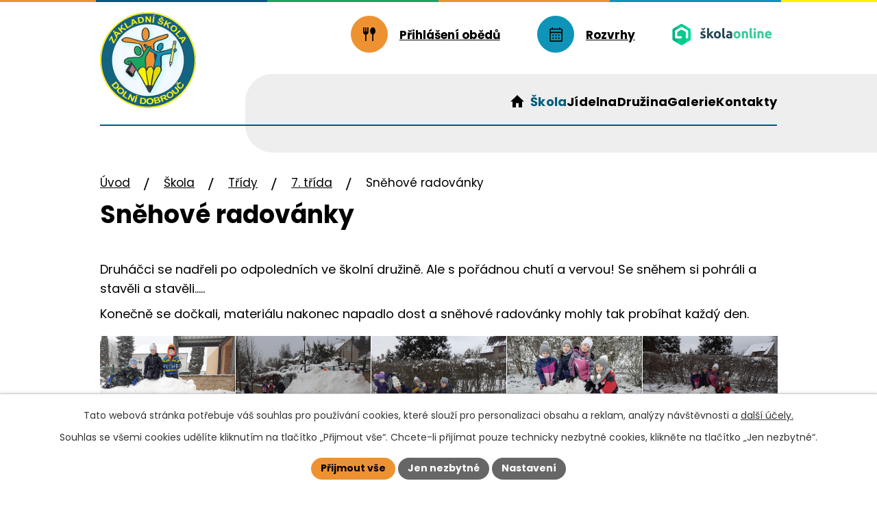

--- FILE ---
content_type: text/html; charset=utf-8
request_url: https://www.zsdobrouc.cz/1-trida/snehove-radovanky
body_size: 12280
content:
<!DOCTYPE html>
<html lang="cs" data-lang-system="cs">
	<head>



		<!--[if IE]><meta http-equiv="X-UA-Compatible" content="IE=EDGE"><![endif]-->
			<meta name="viewport" content="width=device-width, initial-scale=1, user-scalable=yes">
			<meta http-equiv="content-type" content="text/html; charset=utf-8" />
			<meta name="robots" content="index,follow" />
			<meta name="author" content="Antee s.r.o." />
			<meta name="description" content="Druháčci se nadřeli po odpoledních ve školní družině. Ale s pořádnou chutí a vervou! Se sněhem si pohráli a stavěli a stavěli.....
Konečně se dočkali, materiálu nakonec napadlo dost a sněhové radovánky mohly tak probíhat každý den." />
			<meta name="keywords" content="ZŠ, Základní škola, Dolní Dobrouč" />
			<meta name="viewport" content="width=device-width, initial-scale=1, user-scalable=yes" />
			<meta property="og:image" content="http://www.zsdobrouc.cz/image.php?oid=8064631" />
<title>Sněhové radovánky | Základní škola Dolní Dobrouč</title>

		<link rel="stylesheet" type="text/css" href="https://cdn.antee.cz/jqueryui/1.8.20/css/smoothness/jquery-ui-1.8.20.custom.css?v=2" integrity="sha384-969tZdZyQm28oZBJc3HnOkX55bRgehf7P93uV7yHLjvpg/EMn7cdRjNDiJ3kYzs4" crossorigin="anonymous" />
		<link rel="stylesheet" type="text/css" href="/style.php?nid=SVFFQVc=&amp;ver=1768399196" />
		<link rel="stylesheet" type="text/css" href="/css/libs.css?ver=1768399900" />
		<link rel="stylesheet" type="text/css" href="https://cdn.antee.cz/genericons/genericons/genericons.css?v=2" integrity="sha384-DVVni0eBddR2RAn0f3ykZjyh97AUIRF+05QPwYfLtPTLQu3B+ocaZm/JigaX0VKc" crossorigin="anonymous" />

		<script src="/js/jquery/jquery-3.0.0.min.js" ></script>
		<script src="/js/jquery/jquery-migrate-3.1.0.min.js" ></script>
		<script src="/js/jquery/jquery-ui.min.js" ></script>
		<script src="/js/jquery/jquery.ui.touch-punch.min.js" ></script>
		<script src="/js/libs.min.js?ver=1768399900" ></script>
		<script src="/js/ipo.min.js?ver=1768399889" ></script>
			<script src="/js/locales/cs.js?ver=1768399196" ></script>

			<script src='https://www.google.com/recaptcha/api.js?hl=cs&render=explicit' ></script>

		<link href="/aktualne?action=atom" type="application/atom+xml" rel="alternate" title="Aktuálně">
		<link href="/informace?action=atom" type="application/atom+xml" rel="alternate" title="Škola">
		<link href="/dokumenty?action=atom" type="application/atom+xml" rel="alternate" title="Dokumenty">
		<link href="/druzina?action=atom" type="application/atom+xml" rel="alternate" title="Družina">
		<link href="/skolni-jidelna?action=atom" type="application/atom+xml" rel="alternate" title="Jídelna">
		<link href="/skolska-rada?action=atom" type="application/atom+xml" rel="alternate" title="Školská rada">
		<link href="/vyuka-1-trida?action=atom" type="application/atom+xml" rel="alternate" title="Výuka 1. třída">
		<link href="/srpds?action=atom" type="application/atom+xml" rel="alternate" title="SRPDŠ">
		<link href="/zapisy-ze-schuzi?action=atom" type="application/atom+xml" rel="alternate" title="Zápisy ze schůzí">
		<link href="/tridni-duvernici?action=atom" type="application/atom+xml" rel="alternate" title="Třídní důvěrníci">
		<link href="/stanovy?action=atom" type="application/atom+xml" rel="alternate" title="Stanovy">
		<link href="/z-nasich-akci?action=atom" type="application/atom+xml" rel="alternate" title="Z našich akcí">
<meta name="format-detection" content="telephone=no">
<link rel="preconnect" href="https://fonts.googleapis.com">
<link rel="preconnect" href="https://fonts.gstatic.com" crossorigin>
<link href="https://fonts.googleapis.com/css2?family=Poppins:wght@400;700&amp;display=fallback" rel="stylesheet">
<link href="/image.php?nid=17435&amp;oid=12127882" rel="icon" type="image/png">
<link rel="shortcut icon" href="/image.php?nid=17435&amp;oid=12127882">
<script>
//posun h1
ipo.api.live('h1', function(el) {
if( !document.getElementById('page12080313') && $("#system-menu").length != 1 && !$(".error").length )
{
if (window.innerWidth >= 1025)
{
$(el).wrap("<div class='wrapper-h1 layout-container' />");
$(".wrapper-h1").insertAfter("#iponavigation p");
}
}
});
//převod úvodní fotky do drobečkové navigace
ipo.api.live('body', function(el) {
if( !document.getElementById('page12080313') && !$(".error").length )
{
if( $(el).find(".subpage-background").length )
{
var image_back = $(el).find(".subpage-background .boxImage").html();
$(el).find("#iponavigation").append(image_back);
}
}
});
ipo.api.live('body', function(el) {
//oprava rozměrů fotek
var getMeta = (url, cb) => {
const img = new Image();
img.onload = () => cb(null, img);
img.onerror = (err) => cb(err);
img.src = url;
};
$("img[data-id='automatic-dimension']").each(function( index, es ) {
getMeta($(this).attr("src"), (err, img) => {
$(this).attr("width", img.naturalWidth);
$(this).attr("height", img.naturalHeight);
});
});
//oprava lazyloading
$("img:not(.not-loaded)").each(function( index, es ) {
if( !$(this).is('[loading]').length ){
$(this).attr("loading", "lazy");
var src = $(this).attr("src");
$(this).attr("data-src", src);
}
});
});
//označení položek, které mají submenu
ipo.api.live('#ipotopmenu ul.topmenulevel1 li.topmenuitem1', function(el) {
var submenu2 = $(el).find("ul.topmenulevel2");
if (submenu2.length)
{
var title_link = $(el).find("> a").text();
//$(submenu2).append("<h3>"+title_link+"</\h3>");
$(el).addClass("hasSubmenu");
$(el).find("> a").after("<span class='open-submenu' />");
}
});
//wrapnutí spanu do poležek první úrovně
ipo.api.live('#ipotopmenu ul.topmenulevel1 li.topmenuitem1 > a', function(el) {
$(el).wrapInner("<span>");
});
//rozbaleni menu
$(function() {
if (window.innerWidth <= 1024)
{
$(".topmenulevel1 > li.hasSubmenu").each(function( index, es ) {
if( $(es).hasClass("active") )
{
$(".topmenulevel1 > li.hasSubmenu.active > ul.topmenulevel2").css("display","block");
$(".topmenulevel1 > li.hasSubmenu.active > .open-submenu").addClass("see-more");
}
$(es).find("> .open-submenu").click(function(e) {
if( $(es).hasClass("active") && $(this).hasClass("see-more") )
{
$(this).removeClass("see-more");
$(es).find("> ul.topmenulevel2").css("display","none");
}
else{
$(this).toggleClass("see-more");
if($(this).hasClass("see-more")) {
$("ul.topmenulevel2").css("display","none");
$(this).next("ul.topmenulevel2").css("display","block");
$(".topmenulevel1 > li > a").removeClass("see-more");
$(this).addClass("see-more");
} else {
$(this).removeClass("see-more");
$(this).next("ul.topmenulevel2").css("display","none");
}
}
});
});
}
});
ipo.api.live('#ipotopmenu ul.topmenulevel2 li.topmenuitem2', function(el) {
var submenu3 = $(el).find("ul.topmenulevel3");
if (submenu3.length)
{
var title_link = $(el).find("> a").text();
//$(submenu3).append("<h4>"+title_link+"</\h4>");
$(el).addClass("hasSubmenu");
$(el).find("> a").after("<span class='open-submenu' />");
}
});
ipo.api.live('#ipotopmenu ul.topmenulevel2 li.topmenuitem2 > a', function(el) {
$(el).wrapInner("<span>");
});
//rozbaleni menu
$(function() {
if (window.innerWidth <= 1024)
{
$(".topmenulevel2 > li.hasSubmenu").each(function( index, es ) {
if( $(es).find("> .topmenulevel3 > li.active").length )
{
$(es).addClass("active");
}
if( $(es).hasClass("active") )
{
$(".topmenulevel2 > li.hasSubmenu.active > ul.topmenulevel3").css("display","block");
$(".topmenulevel2 > li.hasSubmenu.active > .open-submenu").addClass("see-more");
}
$(es).find("> .open-submenu").click(function(e) {
if( $(es).hasClass("active") && $(this).hasClass("see-more")  )
{
$(this).removeClass("see-more");
$(es).find("> ul.topmenulevel3").css("display","none");
}
else
{
$(this).toggleClass("see-more");
if( $(this).hasClass("see-more") )
{
$("ul.topmenulevel3").css("display","none");
$(".topmenulevel2 > li.hasSubmenu > .open-submenu").removeClass("see-more");
$(this).next("ul.topmenulevel3").css("display","block");
$(this).addClass("see-more");
}
else
{
$(this).removeClass("see-more");
$(this).next("ul.topmenulevel3").css("display","none");
}
}
});
});
}
});
ipo.api.live('#ipotopmenu ul.topmenulevel3 li.topmenuitem3 > a', function(el) {
$(el).wrapInner("<span>");
});
ipo.api.live("body", function(el){
//galerie
$(el).find(".gallery .matrix > li").each(function( index, es ) {
if( $(es).find("div > a img").length )
{
var productImage = $(es).find("div > a img").attr("src");
$(es).find("div > a img").attr("data-imageUrl", productImage);
var productAttribute = $(es).find("div > a img").attr("data-imageUrl");
var productResult = productAttribute.split("&width")[0];
$(es).find("div > a > img").attr("src", productResult);
$(es).find("div > a > img").attr("data-src", productResult);
}
else
{
var link_product = $(es).find(".title > a").attr("href");
$(es).addClass("not-image");
$(es).find("div > h2").after('<a href="'+link_product+'"></\a>');
}
var link_product = $(es).find(".title > a").attr("href");
var title_product = $(es).find(".title").attr("title");
$(es).find(".title a").text(title_product);
$(es).append("<a class='link__wrapper' href='"+link_product+"'><\/a>");
if( $("html[lang='cs']").length ){
$(es).append('<span class="vstup">Vstoupit do alba <svg xmlns="http://www.w3.org/2000/svg" version="1.1" x="0" y="0" width="6" height="10" viewBox="0 0 6 10" xml:space="preserve" enable-background="new 0 0 6 10"><path d="m1.7 9.7 4-4c.2-.2.3-.5.3-.7a1 1 0 0 0-.3-.7l-4-4A1 1 0 0 0 .3.3c-.4.4-.4.9 0 1.4L3.6 5 .3 8.4c-.4.5-.4 1 0 1.4.4.3 1.1.3 1.4-.1z" fill="#d6bea9"/>\span>');
}
if( $("html[lang='en']").length ){
$(es).append('<span class="vstup">Enter the album <svg xmlns="http://www.w3.org/2000/svg" version="1.1" x="0" y="0" width="6" height="10" viewBox="0 0 6 10" xml:space="preserve" enable-background="new 0 0 6 10"><path d="m1.7 9.7 4-4c.2-.2.3-.5.3-.7a1 1 0 0 0-.3-.7l-4-4A1 1 0 0 0 .3.3c-.4.4-.4.9 0 1.4L3.6 5 .3 8.4c-.4.5-.4 1 0 1.4.4.3 1.1.3 1.4-.1z" fill="#d6bea9"/>\span>');
}
if( $("html[lang='de']").length ){
$(es).append('<span class="vstup">Eintreten <svg xmlns="http://www.w3.org/2000/svg" version="1.1" x="0" y="0" width="6" height="10" viewBox="0 0 6 10" xml:space="preserve" enable-background="new 0 0 6 10"><path d="m1.7 9.7 4-4c.2-.2.3-.5.3-.7a1 1 0 0 0-.3-.7l-4-4A1 1 0 0 0 .3.3c-.4.4-.4.9 0 1.4L3.6 5 .3 8.4c-.4.5-.4 1 0 1.4.4.3 1.1.3 1.4-.1z" fill="#d6bea9"/>\span>');
}
$(es).find("> div > *").unwrap();
});
if( $(el).find(".images > div").length || $(el).find(".catalog.view-itemDetail").length )
{
$(el).find(".images > div").each(function( index, es ) {
var productImage = $(es).find(".image-inner-wrapper a.image-detail img").attr("data-src");
var productResult = productImage.split("&width")[0];
$(es).find(".image-inner-wrapper a.image-detail img").attr("data-src", productResult);
});
}
else
{
$(el).find(".images > div").each(function( index, es ) {
var productImage = $(es).find(".image-inner-wrapper a.image-detail img").attr("src");
var productResult = productImage.split("&width")[0];
$(es).find(".image-inner-wrapper a.image-detail img").attr("src", productResult);
});
}
//odstranění &width
if( $(el).find(".articles > .article").length ){
$(el).find(".articles > .article").each(function( index, es ) {
if( $(es).find("a:not(.morelink) img").length ){
var productImage = $(es).find("a:not(.morelink) img").attr("data-src");
var productResult = productImage.split("&width")[0];
$(es).find("a:not(.morelink) img").attr("data-src", productResult);
}
});
}
//zjištění zda se jedná o stránku gdpr
if( $(el).find(".view-personalDataProcessing.content").length )
{
$(el).addClass("gdpr-site");
}
//zjištění zda se jedná o stránku 404
if( $(el).find(".error").length )
{
$(el).addClass("error-page");
}
//wrapnutí subpage-rozcestníku
$(el).find(".ipo-widget[data-mce-fragment] ul > li > a").wrapInner("<span />");
//přidání třídy action-button
$(el).find(".backlink").addClass("action-button");
//přesun patičky
$(el).find("#ipocopyright").insertAfter("#ipocontainer");
});
</script>
<link rel="preload" href="/image.php?nid=17435&amp;oid=12127883" as="image">
	</head>

	<body id="page7105287" class="subpage7105287 subpage6693373 subpage6647037"
			
			data-nid="17435"
			data-lid="CZ"
			data-oid="7105287"
			data-layout-pagewidth="1024"
			
			data-slideshow-timer="3"
			 data-ipo-meta-album="58"
						
				
				data-layout="responsive" data-viewport_width_responsive="1024"
			>



							<div id="snippet-cookiesConfirmation-euCookiesSnp">			<div id="cookieChoiceInfo" class="cookie-choices-info template_1">
					<p>Tato webová stránka potřebuje váš souhlas pro používání cookies, které slouží pro personalizaci obsahu a reklam, analýzy návštěvnosti a 
						<a class="cookie-button more" href="https://navody.antee.cz/cookies" target="_blank">další účely.</a>
					</p>
					<p>
						Souhlas se všemi cookies udělíte kliknutím na tlačítko „Přijmout vše“. Chcete-li přijímat pouze technicky nezbytné cookies, klikněte na tlačítko „Jen nezbytné“.
					</p>
				<div class="buttons">
					<a class="cookie-button action-button ajax" id="cookieChoiceButton" rel=”nofollow” href="/1-trida/snehove-radovanky?do=cookiesConfirmation-acceptAll">Přijmout vše</a>
					<a class="cookie-button cookie-button--settings action-button ajax" rel=”nofollow” href="/1-trida/snehove-radovanky?do=cookiesConfirmation-onlyNecessary">Jen nezbytné</a>
					<a class="cookie-button cookie-button--settings action-button ajax" rel=”nofollow” href="/1-trida/snehove-radovanky?do=cookiesConfirmation-openSettings">Nastavení</a>
				</div>
			</div>
</div>				<div id="ipocontainer">

			<div class="menu-toggler">

				<span>Menu</span>
				<span class="genericon genericon-menu"></span>
			</div>

			<span id="back-to-top">

				<i class="fa fa-angle-up"></i>
			</span>

			<div id="ipoheader">

				<div class="header-inner__container">
	<div class="row header-inner flex-container layout-container">
		<div class="logo">
			<a title="Základní škola Dolní Dobrouč, okres Ústí nad Orlicí" href="/" class="header-logo">
				<img class="not-loaded" fetchpriority="high" src="/image.php?nid=17435&amp;oid=12127883" width="162" height="162" alt="Základní škola Dolní Dobrouč, okres Ústí nad Orlicí">
			</a>
		</div>
		<div class="header-kontakt flex-container layout-container">
			<a class="obed" href="https://php2.e-jidelnicek.cz/menu/?canteenNumber=11176" target="_blank" rel="noopener noreferrer"><span>Přihlášení obědů</span></a>
			<a class="rozvrh" href="/rozvrhy"><span>Rozvrhy</span></a>
			<a class="header-skola tooltip tooltipstered" title="Škola online" href="https://www.skolaonline.cz/" target="_blank" rel="noopener noreferrer">
				<img src="/image.php?nid=17435&amp;oid=12128176" width="146" height="139" alt="Škola online">
			</a>
		</div>
	</div>
</div>
			</div>

			<div id="ipotopmenuwrapper">

				<div id="ipotopmenu">
<h4 class="hiddenMenu">Horní menu</h4>
<ul class="topmenulevel1"><li class="topmenuitem1 noborder" id="ipomenu12080313"><a href="/">Úvod</a></li><li class="topmenuitem1 active" id="ipomenu6647037"><a href="/informace">Škola</a><ul class="topmenulevel2"><li class="topmenuitem2" id="ipomenu6647036"><a href="/aktualne">Aktuálně</a></li><li class="topmenuitem2" id="ipomenu12086023"><a href="/z-nasich-akci">Z našich akcí</a></li><li class="topmenuitem2" id="ipomenu6647049"><a href="/historie">Historie školy</a></li><li class="topmenuitem2" id="ipomenu6647038"><a href="/dokumenty">Dokumenty</a></li><li class="topmenuitem2" id="ipomenu6648036"><a href="/projekty">Projekty</a></li><li class="topmenuitem2" id="ipomenu6647051"><a href="/budovy">Budovy</a></li><li class="topmenuitem2" id="ipomenu6647053"><a href="/pedagogicky-sbor">Pedagogický sbor</a></li><li class="topmenuitem2" id="ipomenu7105298"><a href="https://portal.dmsoftware.cz/" target="_blank">Škola online</a></li><li class="topmenuitem2" id="ipomenu6693373"><a href="/tridy">Třídy</a><ul class="topmenulevel3"><li class="topmenuitem3" id="ipomenu12667645"><a href="/1-a25">1. A</a></li><li class="topmenuitem3" id="ipomenu12667648"><a href="/1-b25">1. B</a></li><li class="topmenuitem3" id="ipomenu11402404"><a href="/1-a24">2. A</a></li><li class="topmenuitem3" id="ipomenu11402409"><a href="/1-b24">2. B</a></li><li class="topmenuitem3" id="ipomenu10279910"><a href="/1-a3">3. A</a></li><li class="topmenuitem3" id="ipomenu10279913"><a href="/1-b3">3. B</a></li><li class="topmenuitem3" id="ipomenu9268345"><a href="/1-b2">4. třída</a></li><li class="topmenuitem3" id="ipomenu8411707"><a href="/1a">5. A</a></li><li class="topmenuitem3" id="ipomenu8411720"><a href="/1-b21">5. B</a></li><li class="topmenuitem3" id="ipomenu7742706"><a href="/1-a">6. třída</a></li><li class="topmenuitem3 active" id="ipomenu7105287"><a href="/1-trida">7. třída</a></li><li class="topmenuitem3" id="ipomenu6776835"><a href="/2-a">8. A</a></li><li class="topmenuitem3" id="ipomenu6776861"><a href="/4-b">8. B</a></li><li class="topmenuitem3" id="ipomenu6776886"><a href="/3-trida">9. třída</a></li><li class="topmenuitem3" id="ipomenu7183575"><a href="/keramicky-krouzek">Keramický kroužek</a></li></ul></li><li class="topmenuitem2" id="ipomenu8404844"><a href="/krouzky">Kroužky</a></li><li class="topmenuitem2" id="ipomenu10244357"><a href="/srpds">SRPDŠ</a><ul class="topmenulevel3"><li class="topmenuitem3" id="ipomenu10244359"><a href="/zapisy-ze-schuzi">Zápisy ze schůzí</a></li><li class="topmenuitem3" id="ipomenu10617437"><a href="/stanovy">Stanovy</a></li></ul></li><li class="topmenuitem2" id="ipomenu6647056"><a href="/sponzori">Sponzoři</a></li></ul></li><li class="topmenuitem1" id="ipomenu6647055"><a href="/skolni-jidelna">Jídelna</a></li><li class="topmenuitem1" id="ipomenu6647054"><a href="/druzina">Družina</a></li><li class="topmenuitem1" id="ipomenu6647039"><a href="/fotogalerie">Galerie</a></li><li class="topmenuitem1" id="ipomenu12080414"><a href="/kontakty">Kontakty</a></li></ul>
					<div class="cleartop"></div>
				</div>
			</div>
			<div id="ipomain">
				
				<div id="ipomainframe">
					<div id="ipopage">
<div id="iponavigation">
	<h5 class="hiddenMenu">Drobečková navigace</h5>
	<p>
			<a href="/">Úvod</a> <span class="separator">&gt;</span>
			<a href="/informace">Škola</a> <span class="separator">&gt;</span>
			<a href="/tridy">Třídy</a> <span class="separator">&gt;</span>
			<a href="/1-trida">7. třída</a> <span class="separator">&gt;</span>
			<span class="currentPage">Sněhové radovánky</span>
	</p>

</div>
						<div class="ipopagetext">
							<div class="gallery view-detail content">
								
								<h1>Sněhové radovánky</h1>

<div id="snippet--flash"></div>
								
																	<hr class="cleaner">

<div class="album">
	<div class="paragraph description clearfix"><p>Druháčci se nadřeli po odpoledních ve školní družině. Ale s pořádnou chutí a vervou! Se sněhem si pohráli a stavěli a stavěli.....</p>
<p>Konečně se dočkali, materiálu nakonec napadlo dost a sněhové radovánky mohly tak probíhat každý den.</p></div>
</div>
	
<div id="snippet--images"><div class="images clearfix">

																				<div class="image-wrapper" data-img="8064631" style="margin: 22.00px; padding: 6px;">
		<div class="image-inner-wrapper with-description">
						<div class="image-thumbnail" style="width: 200px; height: 200px;">
				<a class="image-detail" href="/image.php?nid=17435&amp;oid=8064631&amp;width=700" data-srcset="/image.php?nid=17435&amp;oid=8064631&amp;width=1600 1600w, /image.php?nid=17435&amp;oid=8064631&amp;width=1200 1200w, /image.php?nid=17435&amp;oid=8064631&amp;width=700 700w, /image.php?nid=17435&amp;oid=8064631&amp;width=300 300w" data-image-width="1600" data-image-height="1200" data-caption="" target="_blank">
<img alt="" style="margin: 0px -34px;" loading="lazy" width="267" height="200" data-src="/image.php?nid=17435&amp;oid=8064631&amp;width=267&amp;height=200">
</a>
			</div>
										<div class="image-description" title="" style="width: 200px;">
											</div>
						</div>
	</div>
																			<div class="image-wrapper" data-img="8064633" style="margin: 22.00px; padding: 6px;">
		<div class="image-inner-wrapper with-description">
						<div class="image-thumbnail" style="width: 200px; height: 200px;">
				<a class="image-detail" href="/image.php?nid=17435&amp;oid=8064633&amp;width=700" data-srcset="/image.php?nid=17435&amp;oid=8064633&amp;width=1600 1600w, /image.php?nid=17435&amp;oid=8064633&amp;width=1200 1200w, /image.php?nid=17435&amp;oid=8064633&amp;width=700 700w, /image.php?nid=17435&amp;oid=8064633&amp;width=300 300w" data-image-width="1600" data-image-height="1200" data-caption="" target="_blank">
<img alt="" style="margin: 0px -34px;" loading="lazy" width="267" height="200" data-src="/image.php?nid=17435&amp;oid=8064633&amp;width=267&amp;height=200">
</a>
			</div>
										<div class="image-description" title="" style="width: 200px;">
											</div>
						</div>
	</div>
																			<div class="image-wrapper" data-img="8064636" style="margin: 22.00px; padding: 6px;">
		<div class="image-inner-wrapper with-description">
						<div class="image-thumbnail" style="width: 200px; height: 200px;">
				<a class="image-detail" href="/image.php?nid=17435&amp;oid=8064636&amp;width=700" data-srcset="/image.php?nid=17435&amp;oid=8064636&amp;width=1600 1600w, /image.php?nid=17435&amp;oid=8064636&amp;width=1200 1200w, /image.php?nid=17435&amp;oid=8064636&amp;width=700 700w, /image.php?nid=17435&amp;oid=8064636&amp;width=300 300w" data-image-width="1600" data-image-height="1200" data-caption="" target="_blank">
<img alt="" style="margin: 0px -34px;" loading="lazy" width="267" height="200" data-src="/image.php?nid=17435&amp;oid=8064636&amp;width=267&amp;height=200">
</a>
			</div>
										<div class="image-description" title="" style="width: 200px;">
											</div>
						</div>
	</div>
																		<div class="image-wrapper" data-img="8064639" style="margin: 22.00px; padding: 6px;">
		<div class="image-inner-wrapper with-description">
						<div class="image-thumbnail" style="width: 200px; height: 200px;">
				<a class="image-detail" href="/image.php?nid=17435&amp;oid=8064639&amp;width=525" data-srcset="/image.php?nid=17435&amp;oid=8064639&amp;width=1200 1600w, /image.php?nid=17435&amp;oid=8064639&amp;width=900 1200w, /image.php?nid=17435&amp;oid=8064639&amp;width=525 700w, /image.php?nid=17435&amp;oid=8064639&amp;width=225 300w" data-image-width="1200" data-image-height="1600" data-caption="" target="_blank">
<img alt="" style="margin: -34px 0px;" loading="lazy" width="200" height="267" data-src="/image.php?nid=17435&amp;oid=8064639&amp;width=200&amp;height=267">
</a>
			</div>
										<div class="image-description" title="" style="width: 200px;">
											</div>
						</div>
	</div>
																		<div class="image-wrapper" data-img="8064641" style="margin: 22.00px; padding: 6px;">
		<div class="image-inner-wrapper with-description">
						<div class="image-thumbnail" style="width: 200px; height: 200px;">
				<a class="image-detail" href="/image.php?nid=17435&amp;oid=8064641&amp;width=525" data-srcset="/image.php?nid=17435&amp;oid=8064641&amp;width=1200 1600w, /image.php?nid=17435&amp;oid=8064641&amp;width=900 1200w, /image.php?nid=17435&amp;oid=8064641&amp;width=525 700w, /image.php?nid=17435&amp;oid=8064641&amp;width=225 300w" data-image-width="1200" data-image-height="1600" data-caption="" target="_blank">
<img alt="" style="margin: -34px 0px;" loading="lazy" width="200" height="267" data-src="/image.php?nid=17435&amp;oid=8064641&amp;width=200&amp;height=267">
</a>
			</div>
										<div class="image-description" title="" style="width: 200px;">
											</div>
						</div>
	</div>
																		<div class="image-wrapper" data-img="8064643" style="margin: 22.00px; padding: 6px;">
		<div class="image-inner-wrapper with-description">
						<div class="image-thumbnail" style="width: 200px; height: 200px;">
				<a class="image-detail" href="/image.php?nid=17435&amp;oid=8064643&amp;width=525" data-srcset="/image.php?nid=17435&amp;oid=8064643&amp;width=1200 1600w, /image.php?nid=17435&amp;oid=8064643&amp;width=900 1200w, /image.php?nid=17435&amp;oid=8064643&amp;width=525 700w, /image.php?nid=17435&amp;oid=8064643&amp;width=225 300w" data-image-width="1200" data-image-height="1600" data-caption="" target="_blank">
<img alt="" style="margin: -34px 0px;" loading="lazy" width="200" height="267" data-src="/image.php?nid=17435&amp;oid=8064643&amp;width=200&amp;height=267">
</a>
			</div>
										<div class="image-description" title="" style="width: 200px;">
											</div>
						</div>
	</div>
																			<div class="image-wrapper" data-img="8064645" style="margin: 22.00px; padding: 6px;">
		<div class="image-inner-wrapper with-description">
						<div class="image-thumbnail" style="width: 200px; height: 200px;">
				<a class="image-detail" href="/image.php?nid=17435&amp;oid=8064645&amp;width=700" data-srcset="/image.php?nid=17435&amp;oid=8064645&amp;width=1600 1600w, /image.php?nid=17435&amp;oid=8064645&amp;width=1200 1200w, /image.php?nid=17435&amp;oid=8064645&amp;width=700 700w, /image.php?nid=17435&amp;oid=8064645&amp;width=300 300w" data-image-width="1600" data-image-height="1200" data-caption="" target="_blank">
<img alt="" style="margin: 0px -34px;" loading="lazy" width="267" height="200" data-src="/image.php?nid=17435&amp;oid=8064645&amp;width=267&amp;height=200">
</a>
			</div>
										<div class="image-description" title="" style="width: 200px;">
											</div>
						</div>
	</div>
																		<div class="image-wrapper" data-img="8064649" style="margin: 22.00px; padding: 6px;">
		<div class="image-inner-wrapper with-description">
						<div class="image-thumbnail" style="width: 200px; height: 200px;">
				<a class="image-detail" href="/image.php?nid=17435&amp;oid=8064649&amp;width=525" data-srcset="/image.php?nid=17435&amp;oid=8064649&amp;width=1200 1600w, /image.php?nid=17435&amp;oid=8064649&amp;width=900 1200w, /image.php?nid=17435&amp;oid=8064649&amp;width=525 700w, /image.php?nid=17435&amp;oid=8064649&amp;width=225 300w" data-image-width="1200" data-image-height="1600" data-caption="" target="_blank">
<img alt="" style="margin: -34px 0px;" loading="lazy" width="200" height="267" data-src="/image.php?nid=17435&amp;oid=8064649&amp;width=200&amp;height=267">
</a>
			</div>
										<div class="image-description" title="" style="width: 200px;">
											</div>
						</div>
	</div>
																			<div class="image-wrapper" data-img="8064652" style="margin: 22.00px; padding: 6px;">
		<div class="image-inner-wrapper with-description">
						<div class="image-thumbnail" style="width: 200px; height: 200px;">
				<a class="image-detail" href="/image.php?nid=17435&amp;oid=8064652&amp;width=700" data-srcset="/image.php?nid=17435&amp;oid=8064652&amp;width=1600 1600w, /image.php?nid=17435&amp;oid=8064652&amp;width=1200 1200w, /image.php?nid=17435&amp;oid=8064652&amp;width=700 700w, /image.php?nid=17435&amp;oid=8064652&amp;width=300 300w" data-image-width="1600" data-image-height="1200" data-caption="" target="_blank">
<img alt="" style="margin: 0px -34px;" loading="lazy" width="267" height="200" data-src="/image.php?nid=17435&amp;oid=8064652&amp;width=267&amp;height=200">
</a>
			</div>
										<div class="image-description" title="" style="width: 200px;">
											</div>
						</div>
	</div>
																			<div class="image-wrapper" data-img="8064654" style="margin: 22.00px; padding: 6px;">
		<div class="image-inner-wrapper with-description">
						<div class="image-thumbnail" style="width: 200px; height: 200px;">
				<a class="image-detail" href="/image.php?nid=17435&amp;oid=8064654&amp;width=700" data-srcset="/image.php?nid=17435&amp;oid=8064654&amp;width=1600 1600w, /image.php?nid=17435&amp;oid=8064654&amp;width=1200 1200w, /image.php?nid=17435&amp;oid=8064654&amp;width=700 700w, /image.php?nid=17435&amp;oid=8064654&amp;width=300 300w" data-image-width="1600" data-image-height="1200" data-caption="" target="_blank">
<img alt="" style="margin: 0px -34px;" loading="lazy" width="267" height="200" data-src="/image.php?nid=17435&amp;oid=8064654&amp;width=267&amp;height=200">
</a>
			</div>
										<div class="image-description" title="" style="width: 200px;">
											</div>
						</div>
	</div>
																			<div class="image-wrapper" data-img="8064657" style="margin: 22.00px; padding: 6px;">
		<div class="image-inner-wrapper with-description">
						<div class="image-thumbnail" style="width: 200px; height: 200px;">
				<a class="image-detail" href="/image.php?nid=17435&amp;oid=8064657&amp;width=700" data-srcset="/image.php?nid=17435&amp;oid=8064657&amp;width=1600 1600w, /image.php?nid=17435&amp;oid=8064657&amp;width=1200 1200w, /image.php?nid=17435&amp;oid=8064657&amp;width=700 700w, /image.php?nid=17435&amp;oid=8064657&amp;width=300 300w" data-image-width="1600" data-image-height="1200" data-caption="" target="_blank">
<img alt="" style="margin: 0px -34px;" loading="lazy" width="267" height="200" data-src="/image.php?nid=17435&amp;oid=8064657&amp;width=267&amp;height=200">
</a>
			</div>
										<div class="image-description" title="" style="width: 200px;">
											</div>
						</div>
	</div>
																			<div class="image-wrapper" data-img="8064658" style="margin: 22.00px; padding: 6px;">
		<div class="image-inner-wrapper with-description">
						<div class="image-thumbnail" style="width: 200px; height: 200px;">
				<a class="image-detail" href="/image.php?nid=17435&amp;oid=8064658&amp;width=700" data-srcset="/image.php?nid=17435&amp;oid=8064658&amp;width=1600 1600w, /image.php?nid=17435&amp;oid=8064658&amp;width=1200 1200w, /image.php?nid=17435&amp;oid=8064658&amp;width=700 700w, /image.php?nid=17435&amp;oid=8064658&amp;width=300 300w" data-image-width="1600" data-image-height="1200" data-caption="" target="_blank">
<img alt="" style="margin: 0px -34px;" loading="lazy" width="267" height="200" data-src="/image.php?nid=17435&amp;oid=8064658&amp;width=267&amp;height=200">
</a>
			</div>
										<div class="image-description" title="" style="width: 200px;">
											</div>
						</div>
	</div>
																			<div class="image-wrapper" data-img="8064660" style="margin: 22.00px; padding: 6px;">
		<div class="image-inner-wrapper with-description">
						<div class="image-thumbnail" style="width: 200px; height: 200px;">
				<a class="image-detail" href="/image.php?nid=17435&amp;oid=8064660&amp;width=700" data-srcset="/image.php?nid=17435&amp;oid=8064660&amp;width=1600 1600w, /image.php?nid=17435&amp;oid=8064660&amp;width=1200 1200w, /image.php?nid=17435&amp;oid=8064660&amp;width=700 700w, /image.php?nid=17435&amp;oid=8064660&amp;width=300 300w" data-image-width="1600" data-image-height="1200" data-caption="" target="_blank">
<img alt="" style="margin: 0px -34px;" loading="lazy" width="267" height="200" data-src="/image.php?nid=17435&amp;oid=8064660&amp;width=267&amp;height=200">
</a>
			</div>
										<div class="image-description" title="" style="width: 200px;">
											</div>
						</div>
	</div>
																			<div class="image-wrapper" data-img="8064662" style="margin: 22.00px; padding: 6px;">
		<div class="image-inner-wrapper with-description">
						<div class="image-thumbnail" style="width: 200px; height: 200px;">
				<a class="image-detail" href="/image.php?nid=17435&amp;oid=8064662&amp;width=700" data-srcset="/image.php?nid=17435&amp;oid=8064662&amp;width=1600 1600w, /image.php?nid=17435&amp;oid=8064662&amp;width=1200 1200w, /image.php?nid=17435&amp;oid=8064662&amp;width=700 700w, /image.php?nid=17435&amp;oid=8064662&amp;width=300 300w" data-image-width="1600" data-image-height="1200" data-caption="" target="_blank">
<img alt="" style="margin: 0px -34px;" loading="lazy" width="267" height="200" data-src="/image.php?nid=17435&amp;oid=8064662&amp;width=267&amp;height=200">
</a>
			</div>
										<div class="image-description" title="" style="width: 200px;">
											</div>
						</div>
	</div>
																		<div class="image-wrapper" data-img="8064663" style="margin: 22.00px; padding: 6px;">
		<div class="image-inner-wrapper with-description">
						<div class="image-thumbnail" style="width: 200px; height: 200px;">
				<a class="image-detail" href="/image.php?nid=17435&amp;oid=8064663&amp;width=525" data-srcset="/image.php?nid=17435&amp;oid=8064663&amp;width=1200 1600w, /image.php?nid=17435&amp;oid=8064663&amp;width=900 1200w, /image.php?nid=17435&amp;oid=8064663&amp;width=525 700w, /image.php?nid=17435&amp;oid=8064663&amp;width=225 300w" data-image-width="1200" data-image-height="1600" data-caption="" target="_blank">
<img alt="" style="margin: -34px 0px;" loading="lazy" width="200" height="267" data-src="/image.php?nid=17435&amp;oid=8064663&amp;width=200&amp;height=267">
</a>
			</div>
										<div class="image-description" title="" style="width: 200px;">
											</div>
						</div>
	</div>
																		<div class="image-wrapper" data-img="8064666" style="margin: 22.00px; padding: 6px;">
		<div class="image-inner-wrapper with-description">
						<div class="image-thumbnail" style="width: 200px; height: 200px;">
				<a class="image-detail" href="/image.php?nid=17435&amp;oid=8064666&amp;width=525" data-srcset="/image.php?nid=17435&amp;oid=8064666&amp;width=1200 1600w, /image.php?nid=17435&amp;oid=8064666&amp;width=900 1200w, /image.php?nid=17435&amp;oid=8064666&amp;width=525 700w, /image.php?nid=17435&amp;oid=8064666&amp;width=225 300w" data-image-width="1200" data-image-height="1600" data-caption="" target="_blank">
<img alt="" style="margin: -34px 0px;" loading="lazy" width="200" height="267" data-src="/image.php?nid=17435&amp;oid=8064666&amp;width=200&amp;height=267">
</a>
			</div>
										<div class="image-description" title="" style="width: 200px;">
											</div>
						</div>
	</div>
																			<div class="image-wrapper" data-img="8064668" style="margin: 22.00px; padding: 6px;">
		<div class="image-inner-wrapper with-description">
						<div class="image-thumbnail" style="width: 200px; height: 200px;">
				<a class="image-detail" href="/image.php?nid=17435&amp;oid=8064668&amp;width=700" data-srcset="/image.php?nid=17435&amp;oid=8064668&amp;width=1600 1600w, /image.php?nid=17435&amp;oid=8064668&amp;width=1200 1200w, /image.php?nid=17435&amp;oid=8064668&amp;width=700 700w, /image.php?nid=17435&amp;oid=8064668&amp;width=300 300w" data-image-width="1600" data-image-height="1200" data-caption="" target="_blank">
<img alt="" style="margin: 0px -34px;" loading="lazy" width="267" height="200" data-src="/image.php?nid=17435&amp;oid=8064668&amp;width=267&amp;height=200">
</a>
			</div>
										<div class="image-description" title="" style="width: 200px;">
											</div>
						</div>
	</div>
																			<div class="image-wrapper" data-img="8064670" style="margin: 22.00px; padding: 6px;">
		<div class="image-inner-wrapper with-description">
						<div class="image-thumbnail" style="width: 200px; height: 200px;">
				<a class="image-detail" href="/image.php?nid=17435&amp;oid=8064670&amp;width=700" data-srcset="/image.php?nid=17435&amp;oid=8064670&amp;width=1600 1600w, /image.php?nid=17435&amp;oid=8064670&amp;width=1200 1200w, /image.php?nid=17435&amp;oid=8064670&amp;width=700 700w, /image.php?nid=17435&amp;oid=8064670&amp;width=300 300w" data-image-width="1600" data-image-height="1200" data-caption="" target="_blank">
<img alt="" style="margin: 0px -34px;" loading="lazy" width="267" height="200" data-src="/image.php?nid=17435&amp;oid=8064670&amp;width=267&amp;height=200">
</a>
			</div>
										<div class="image-description" title="" style="width: 200px;">
											</div>
						</div>
	</div>
																		<div class="image-wrapper" data-img="8064673" style="margin: 22.00px; padding: 6px;">
		<div class="image-inner-wrapper with-description">
						<div class="image-thumbnail" style="width: 200px; height: 200px;">
				<a class="image-detail" href="/image.php?nid=17435&amp;oid=8064673&amp;width=525" data-srcset="/image.php?nid=17435&amp;oid=8064673&amp;width=1200 1600w, /image.php?nid=17435&amp;oid=8064673&amp;width=900 1200w, /image.php?nid=17435&amp;oid=8064673&amp;width=525 700w, /image.php?nid=17435&amp;oid=8064673&amp;width=225 300w" data-image-width="1200" data-image-height="1600" data-caption="" target="_blank">
<img alt="" style="margin: -34px 0px;" loading="lazy" width="200" height="267" data-src="/image.php?nid=17435&amp;oid=8064673&amp;width=200&amp;height=267">
</a>
			</div>
										<div class="image-description" title="" style="width: 200px;">
											</div>
						</div>
	</div>
																			<div class="image-wrapper" data-img="8064674" style="margin: 22.00px; padding: 6px;">
		<div class="image-inner-wrapper with-description">
						<div class="image-thumbnail" style="width: 200px; height: 200px;">
				<a class="image-detail" href="/image.php?nid=17435&amp;oid=8064674&amp;width=700" data-srcset="/image.php?nid=17435&amp;oid=8064674&amp;width=1600 1600w, /image.php?nid=17435&amp;oid=8064674&amp;width=1200 1200w, /image.php?nid=17435&amp;oid=8064674&amp;width=700 700w, /image.php?nid=17435&amp;oid=8064674&amp;width=300 300w" data-image-width="1600" data-image-height="1200" data-caption="" target="_blank">
<img alt="" style="margin: 0px -34px;" loading="lazy" width="267" height="200" data-src="/image.php?nid=17435&amp;oid=8064674&amp;width=267&amp;height=200">
</a>
			</div>
										<div class="image-description" title="" style="width: 200px;">
											</div>
						</div>
	</div>
																			<div class="image-wrapper" data-img="8064675" style="margin: 22.00px; padding: 6px;">
		<div class="image-inner-wrapper with-description">
						<div class="image-thumbnail" style="width: 200px; height: 200px;">
				<a class="image-detail" href="/image.php?nid=17435&amp;oid=8064675&amp;width=700" data-srcset="/image.php?nid=17435&amp;oid=8064675&amp;width=1600 1600w, /image.php?nid=17435&amp;oid=8064675&amp;width=1200 1200w, /image.php?nid=17435&amp;oid=8064675&amp;width=700 700w, /image.php?nid=17435&amp;oid=8064675&amp;width=300 300w" data-image-width="1600" data-image-height="1200" data-caption="" target="_blank">
<img alt="" style="margin: 0px -34px;" loading="lazy" width="267" height="200" data-src="/image.php?nid=17435&amp;oid=8064675&amp;width=267&amp;height=200">
</a>
			</div>
										<div class="image-description" title="" style="width: 200px;">
											</div>
						</div>
	</div>
																			<div class="image-wrapper" data-img="8064678" style="margin: 22.00px; padding: 6px;">
		<div class="image-inner-wrapper with-description">
						<div class="image-thumbnail" style="width: 200px; height: 200px;">
				<a class="image-detail" href="/image.php?nid=17435&amp;oid=8064678&amp;width=700" data-srcset="/image.php?nid=17435&amp;oid=8064678&amp;width=1600 1600w, /image.php?nid=17435&amp;oid=8064678&amp;width=1200 1200w, /image.php?nid=17435&amp;oid=8064678&amp;width=700 700w, /image.php?nid=17435&amp;oid=8064678&amp;width=300 300w" data-image-width="1600" data-image-height="900" data-caption="" target="_blank">
<img alt="" style="margin: 0px -78px;" loading="lazy" width="356" height="200" data-src="/image.php?nid=17435&amp;oid=8064678&amp;width=356&amp;height=200">
</a>
			</div>
										<div class="image-description" title="" style="width: 200px;">
											</div>
						</div>
	</div>
																		<div class="image-wrapper" data-img="8064680" style="margin: 22.00px; padding: 6px;">
		<div class="image-inner-wrapper with-description">
						<div class="image-thumbnail" style="width: 200px; height: 200px;">
				<a class="image-detail" href="/image.php?nid=17435&amp;oid=8064680&amp;width=394" data-srcset="/image.php?nid=17435&amp;oid=8064680&amp;width=900 1600w, /image.php?nid=17435&amp;oid=8064680&amp;width=675 1200w, /image.php?nid=17435&amp;oid=8064680&amp;width=394 700w, /image.php?nid=17435&amp;oid=8064680&amp;width=169 300w" data-image-width="900" data-image-height="1600" data-caption="" target="_blank">
<img alt="" style="margin: -78px 0px;" loading="lazy" width="200" height="356" data-src="/image.php?nid=17435&amp;oid=8064680&amp;width=200&amp;height=356">
</a>
			</div>
										<div class="image-description" title="" style="width: 200px;">
											</div>
						</div>
	</div>
		<hr class="cleaner">
</div>
</div>

<div id="snippet--uploader"></div><a class='backlink action-button' href='/1-trida'>Zpět na přehled</a>
															</div>
						</div>
					</div>


					

					

					<div class="hrclear"></div>
					<div id="ipocopyright">
<div class="copyright">
	<div class="row copyright__inner flex-container">
	<div class="copy-info">
		<h5>
			Základní škola <br>Dolní Dobrouč
		</h5>
		<div class="copy grid-containe">
			<div class="copy-adresa">
				<p>Adresa</p>
				<p>
					Dolní Dobrouč 423 <br>
					561 02 Dolní Dobrouč
				</p>
			</div>
			<div class="copy-kontakt">
				<p><a href="tel:+420465543421">+420 465 543 421</a></p>
				<p><a href="mailto:reditel@zsdobrouc.cz">reditel@zsdobrouc.cz</a></p>
			</div>
		</div>
	</div>
	<div class="copy-mapa">
		<a title="Zobrazit na mapě" href="https://mapy.cz/s/gutucokozo" target="_blank" rel="noopener noreferrer" aria-label="Zobrazit školu na webu mapy.cz">
			<img src="/image.php?nid=17435&amp;oid=12129982" width="1414" height="439" alt="Mapa">
			<span class="action-button">Zobrazit na mapě</span>
		</a>
	</div>
</div>

<div class="row antee">
	<div class="layout-container">
		© 2026 Základní škola Dolní Dobrouč, okres Ústí nad Orlicí, <a href="mailto:reditel@zsdobrouc.cz">Kontaktovat webmastera</a>, <span id="links"><a href="/mapa-stranek">Mapa stránek</a>, <a href="/povinne-zverejnovane-informace">Povinně zveřejňované informace</a>, <a href="/prohlaseni-o-pristupnosti">Prohlášení o přístupnosti</a></span><br>ANTEE s.r.o. - <a href="https://www.antee.cz" rel="nofollow">Tvorba webových stránek</a>, Redakční systém IPO
	</div>
</div>
</div>
					</div>
					<div id="ipostatistics">
<script >
	var _paq = _paq || [];
	_paq.push(['disableCookies']);
	_paq.push(['trackPageView']);
	_paq.push(['enableLinkTracking']);
	(function() {
		var u="https://matomo.antee.cz/";
		_paq.push(['setTrackerUrl', u+'piwik.php']);
		_paq.push(['setSiteId', 4213]);
		var d=document, g=d.createElement('script'), s=d.getElementsByTagName('script')[0];
		g.defer=true; g.async=true; g.src=u+'piwik.js'; s.parentNode.insertBefore(g,s);
	})();
</script>
<script >
	$(document).ready(function() {
		$('a[href^="mailto"]').on("click", function(){
			_paq.push(['setCustomVariable', 1, 'Click mailto','Email='+this.href.replace(/^mailto:/i,'') + ' /Page = ' +  location.href,'page']);
			_paq.push(['trackGoal', 8]);
			_paq.push(['trackPageView']);
		});

		$('a[href^="tel"]').on("click", function(){
			_paq.push(['setCustomVariable', 1, 'Click telefon','Telefon='+this.href.replace(/^tel:/i,'') + ' /Page = ' +  location.href,'page']);
			_paq.push(['trackPageView']);
		});
	});
</script>
					</div>

					<div id="ipofooter">
						
					</div>
				</div>
			</div>
		</div>
	</body>
</html>


--- FILE ---
content_type: image/svg+xml
request_url: https://www.zsdobrouc.cz/file.php?nid=17435&oid=12127902
body_size: 552
content:
<svg width="2000" height="3" viewBox="0 0 2000 3" fill="none" xmlns="http://www.w3.org/2000/svg">
<rect width="250" height="2.99998" fill="#FFF500"/>
<rect x="250" width="250" height="2.99998" fill="#EE9231"/>
<rect x="1000" y="3" width="250" height="2.99998" transform="rotate(-180 1000 3)" fill="#18A760"/>
<rect x="750" y="3" width="250" height="2.99998" transform="rotate(-180 750 3)" fill="#005C7C"/>
<rect x="1500" y="3" width="250" height="2.99998" transform="rotate(-180 1500 3)" fill="#0D94B8"/>
<rect x="2000" y="3" width="250" height="2.99998" transform="rotate(-180 2000 3)" fill="#18A760"/>
<rect x="1250" y="3" width="250" height="2.99998" transform="rotate(-180 1250 3)" fill="#EE9231"/>
<rect x="1500" width="250" height="2.99998" fill="#FDF00B"/>
</svg>


--- FILE ---
content_type: image/svg+xml
request_url: https://www.zsdobrouc.cz/file.php?nid=17435&oid=12130033
body_size: 425
content:
<svg width="14" height="19" viewBox="0 0 14 19" fill="none" xmlns="http://www.w3.org/2000/svg">
<g clip-path="url(#clip0_29_310)">
<path d="M8.60035 10.4C7.40035 12.4 5.90035 14.4 5.00035 13.9C3.60035 13.2 2.60035 12.5 0.800348 14.9C-0.999652 17.3 1.10035 18.1 2.50035 18.8C4.10035 19.6 8.40035 17.4 11.5003 11.9C14.6003 6.59995 14.5003 1.89995 12.9003 0.999954C11.6003 0.299954 9.70035 -1.10005 8.40035 1.59995C7.10035 4.29995 8.30035 4.79995 9.60035 5.49995C10.8003 6.19995 9.80035 8.49995 8.60035 10.4Z" fill="black"/>
</g>
<defs>
<clipPath id="clip0_29_310">
<rect width="14" height="19" fill="white"/>
</clipPath>
</defs>
</svg>


--- FILE ---
content_type: image/svg+xml
request_url: https://www.zsdobrouc.cz/file.php?nid=17435&oid=12127961
body_size: 531
content:
<svg width="24" height="24" viewBox="0 0 24 24" fill="none" xmlns="http://www.w3.org/2000/svg">
<path d="M6.05 22V12.7332C5.11667 12.4889 4.375 12.0223 3.825 11.3333C3.275 10.6444 3 9.85 3 8.95V2H4.66675V8.11675H6.05V2H7.71675V8.11675H9.11675V2H10.7832V8.95C10.7832 9.86117 10.5082 10.6584 9.95825 11.3418C9.40825 12.0251 8.66108 12.4889 7.71675 12.7332V22H6.05ZM16.2667 22V12.3418C15.3334 12.0306 14.5889 11.4125 14.0333 10.4875C13.4778 9.5625 13.2 8.48058 13.2 7.24175C13.2 5.78058 13.5806 4.54167 14.3418 3.525C15.1027 2.50833 16.0222 2 17.1 2C18.1778 2 19.0972 2.50975 19.8583 3.52925C20.6194 4.54858 21 5.78883 21 7.25C21 8.48883 20.7222 9.56942 20.1667 10.4917C19.6111 11.4139 18.8666 12.0361 17.9333 12.3582V22H16.2667Z" fill="black"/>
</svg>
